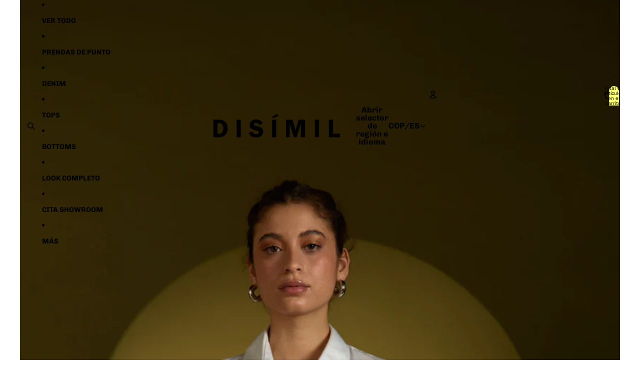

--- FILE ---
content_type: text/javascript
request_url: https://www.serdisimil.com/cdn/shop/t/13/assets/local-pickup.js?v=174082968859338016381759425659
body_size: -93
content:
import{Component}from"@theme/component";import{morph}from"@theme/morph";import{ThemeEvents}from"@theme/events";class LocalPickup extends Component{#activeFetch;connectedCallback(){super.connectedCallback();const closestSection=this.closest(".shopify-section, dialog"),variantUpdated=event=>{event.detail.data.newProduct&&(this.dataset.productUrl=event.detail.data.newProduct.url);const variantId=event.detail.resource?event.detail.resource.id:null,variantAvailable=event.detail.resource?event.detail.resource.available:null;variantId!==this.dataset.variantId&&(variantId&&variantAvailable?(this.removeAttribute("hidden"),this.dataset.variantId=variantId,this.#fetchAvailability(variantId)):this.setAttribute("hidden",""))};closestSection?.addEventListener(ThemeEvents.variantUpdate,variantUpdated),this.disconnectedCallback=()=>{closestSection?.removeEventListener(ThemeEvents.variantUpdate,variantUpdated)}}#createAbortController(){return this.#activeFetch&&this.#activeFetch.abort(),this.#activeFetch=new AbortController,this.#activeFetch}#fetchAvailability=variantId=>{if(!variantId)return;const abortController=this.#createAbortController(),url=this.dataset.productUrl;fetch(`${url}?variant=${variantId}&section_id=${this.dataset.sectionId}`,{signal:abortController.signal}).then(response=>response.text()).then(text=>{if(abortController.signal.aborted)return;const wrapper=new DOMParser().parseFromString(text,"text/html").querySelector(`local-pickup[data-variant-id="${variantId}"]`);wrapper?(this.removeAttribute("hidden"),morph(this,wrapper)):this.setAttribute("hidden","")}).catch(_e=>{abortController.signal.aborted||this.setAttribute("hidden","")})}}customElements.get("local-pickup")||customElements.define("local-pickup",LocalPickup);
//# sourceMappingURL=/cdn/shop/t/13/assets/local-pickup.js.map?v=174082968859338016381759425659
